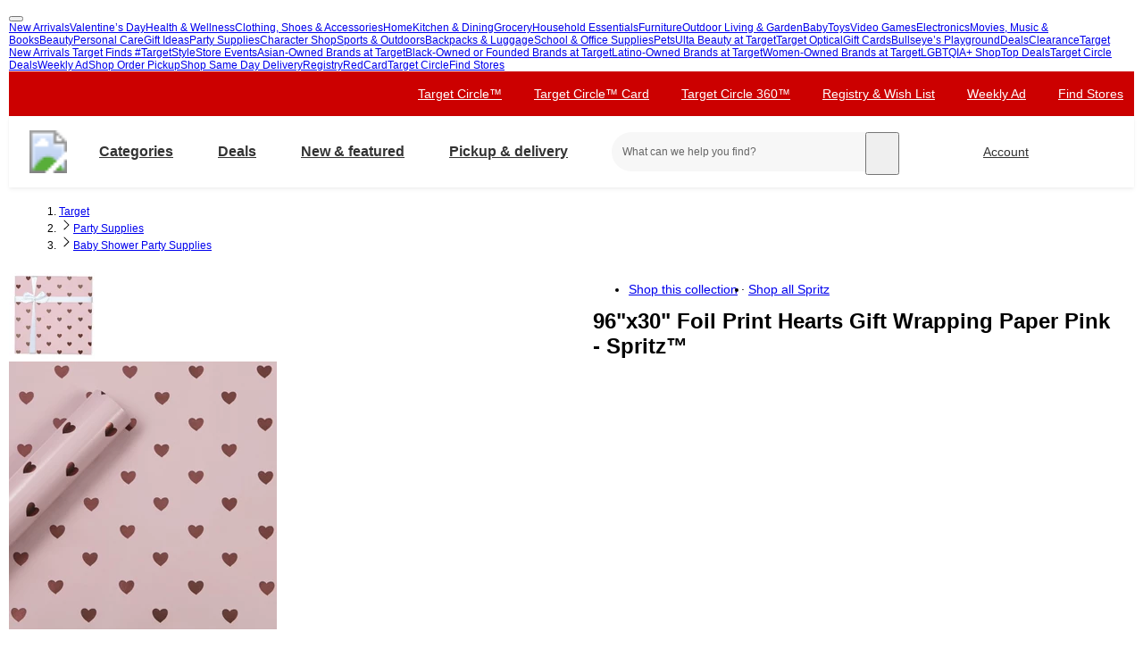

--- FILE ---
content_type: text/css
request_url: https://digitalcontent.target.com/itemcontent/sizecharts/css/tgt_sizechart_htm.css
body_size: 1351
content:
body{font-family:"Targetica","Helvetica Neue","Helvetica","Arial",sans-serif;}

/* Size Chart Table Styles */
#size-chart {
    padding: 3px 10px 10px 10px;
    overflow: hidden;
    background: #fff;
}

#size-chart h1 {
    font-size: 29px;
    padding-bottom: 5px;
}

#size-char #size-chart-categories {
    margin-top: 10px;
}

#size-chart #size-chart-wrapper .size-chart-content h2 {
    font-size: 19px;
    color: #999;
    text-transform: capitalize;
}

#size-chart #size-chart-wrapper .size-chart-content h3 {
    font-size: 19px;
    color: #999;
    text-transform: capitalize;
}

#size-chart .size-chart-categories ul li,
#size-chart .category ul li {
    margin-top: 10px;
}

#size-chart .size-chart-categories ul li .size-chart-select,
#size-chart .category ul li .size-chart-select,
#size-chart-wrapper .size-chart-content .size-chart-section .size-chart-section-content .brand-selector .brand-select,
#size-chart-wrapper .size-chart-content .size-chart-section .size-chart-section-content .brand-selector .size-selector {
    font-weight: bold;
    width: 100%;
    height: 40px;
    font-size: 12px;
    padding: 4px 9px;
    background: url('../../images/global/select-menu/dropdown_arrow.png') no-repeat scroll right center #fff;
    -webkit-appearance: none;
    border: 2px solid #F2F2F2;
    border-radius: 5px;
    color: #333;
    margin-bottom: 0;
}

#size-chart-wrapper .size-chart-content .size-chart-section .size-chart-section-content .brand-selector .brand-select {
    margin-top: 10px;
}

#size-chart #size-chart-wrapper .size-chart-shop-all-container,
.size-chart-table-wrapper,
.measurement-disclaimer,
#size-chart #size-chart-wrapper .measure,
.fit,
#size-chart #size-chart-wrapper .brand-group {
    display: none;
}

.m-top10 {
    margin-top: 10px;
}

.size-chart-table-wrapper {
    margin: 10px;
    background: #fff;
    padding: 10px;
    border-radius: .5em;
}

.size-chart-table-wrapper table {
    margin: 0 auto;
}

.measurement-disclaimer-duplicate {
    margin: 0 auto;
    width: 100%;
    text-align: center;
    font-size: 12px;
    font-style: italic;
    color: #999;
}

.disclaimer-text {
    background: #e8e8e8;
    padding: 25px 0;
}

.pre-size-chart-feature {
    width: 100%;
}

.pre-size-chart-feature a.see-chart-link {
    text-align: center;
    color: #0069ff;
    font-size: 16px;
}

.size-chart-table-wrapper.selected-size {
    display: block;
}

.size-chart-table-wrapper.show-all-charts {
    display: block;
}

.size-chart-table-wrapper.show-all-charts:first-child {
    margin-bottom: 15px;
}

.size-chart-table-wrapper.show-all-charts:first-child .measurement-disclaimer {
    display: none;
}

.size-chart-table-wrapper table {
    width: 100%;
    margin: 0 0 4px 0;
    border-collapse: collapse;
    outline: none;
    border-bottom: none;
    table-layout: fixed;
}

.size-chart-table-wrapper caption {
    text-align: left;
    padding-left: 12px;
    padding-bottom: 8px;
    padding-top: 3px;
}

.size-chart-table-wrapper caption span {
    color: #c00;
    font-size: 14px;
    font-weight: bold;
    text-transform: uppercase;
}

.size-chart-table-wrapper caption p {
    color: #666;
    font-size: 13px;
}

.size-chart-table-wrapper th,
.size-chart-table-wrapper td {
    color: #666;
    text-align: center;
    vertical-align: middle;
    padding: 0;
    height: 37px;
    font-size: 17px;
    line-height: 16px;
    width: 25%;
    border: 3px solid #fff;
}

.size-chart-table-wrapper td {
    background: #f7f7f7;
}

.size-chart-table-wrapper td.active {
    background: #ebebeb;
}

.size-chart-table-wrapper th.row-heading {
    background: #ebebeb;
    font-weight: normal;
}

.size-chart-table-wrapper .active th.row-heading {
    background: #f7f7f7;
    font-weight: normal;
}

.size-chart-table-wrapper .active th.row-heading.active {
    background: #ebebeb;
    font-weight: normal;
}

.size-chart-table-wrapper th.col-heading {
    background: #767676;
    color: #fff;
    padding: 0 2px;
    font-weight: bold;
}

.size-chart-table-wrapper th.col-heading.active {
    background: #c00;
}

.size-chart-table-wrapper tr.hover td,
.size-chart-table-wrapper tr.hover th.row-heading,
.size-chart-table-wrapper tr.hover th.row-heading.active,
.size-chart-table-wrapper td.rowspan-active,
.size-chart-table-wrapper th.rowspan-active {
    background-color: #c00;
    color: #fff;
}

.size-chart-table-wrapper tr:first-child th {
    border-top: 0;
}

.size-chart-table-wrapper tr:last-child td {
    border-bottom: 0;
}

.size-chart-table-wrapper tr:last-child th {
    border-bottom: 0;
}

.size-chart-table-wrapper tr td:first-child,
.size-chart-table-wrapper tr th:first-child {
    padding-left: 0;
    border-left: 0;
}

.size-chart-table-wrapper tr td:last-child,
.size-chart-table-wrapper tr th:last-child {
    border-right: 0;
}

.size-chart-table-wrapper table.col-2 {
    width: 100%;
}

.size-chart-table-wrapper table.col-2 th,
.size-chart-table-wrapper table.col-2 td {
    width: 50%;
    font-size: 12px;
}

.size-chart-table-wrapper table.col-3 {
    width: 100%;
}

.size-chart-table-wrapper table.col-3 th,
.size-chart-table-wrapper table.col-3 td {
    width: 33.33%;
    font-size: 12px;
}

.size-chart-table-wrapper table.col-4 th,
.size-chart-table-wrapper table.col-4 td {
    width: 25%;
    font-size: 12px;
}

.size-chart-table-wrapper table.col-5 th,
.size-chart-table-wrapper table.col-5 td {
    width: 20%;
    font-size: 12px;
}

.size-chart-table-wrapper table.col-6 th,
.size-chart-table-wrapper table.col-6 td {
    width: 16.66%;
    font-size: 12px;
}

.size-chart-table-wrapper table.col-7 th,
.size-chart-table-wrapper table.col-7 td {
    width: 14.28%;
    font-size: 12px;
    word-wrap: break-word;
}

.size-chart-container {
    background: #EDEDEE;
}

.see-all-size {
    text-align: center;
    padding: 15px;
    font-size: 12px;
}

.txt-msmt {
    font-size: 20px;
    font-weight: bold;
    padding: 5px 0 12px 0;
}

.search-active #main_body.main-content {
    margin-top: 0px;
}


/* How to Measure Styles */
.size-chart-section.measure h3{text-align: center;}
.htmContainer, .htmContainer:before, .htmContainer:after { -moz-box-sizing: border-box; -webkit-box-sizing: border-box; box-sizing: border-box; position: relative; margin: .5em; }
.htmContainer:after{
	content:"";
	display: table;
	clear: both;
}
.htmContainer h4, .htmContainer p {margin:0;padding: 0}
.htmContainer p {margin-bottom: 1em;}

.imgContainer {float: left;text-align:center;width: 50%;}
.htmDetails {float: right;width: 50%;
}
.imgContainer img {max-width: 100%;height: auto;margin:auto;}

@media screen and (max-width: 480px) {
	.imgContainer, .htmDetails {float: none;width: auto;}
}
@media (min-width:768px)  {
  .htmDetails{margin-top:10%;}
}


--- FILE ---
content_type: image/svg+xml
request_url: https://target.scene7.com/is/content/Target/GUEST_6fd720e1-724c-4d69-bf91-3863cc6e3944
body_size: 4728
content:
<svg width="30" height="37" viewBox="0 0 30 37" fill="none" xmlns="http://www.w3.org/2000/svg">
<path fill-rule="evenodd" clip-rule="evenodd" d="M5 0H25C27.7614 0 30 2.23857 30 5V31.6666C30 34.4281 27.7614 36.6666 25 36.6666H5C2.23858 36.6666 0 34.4281 0 31.6666V4.99999C0 2.23857 2.23858 0 5 0ZM5 1.66666C3.15905 1.66666 1.66667 3.15905 1.66667 4.99999V31.6666C1.66667 33.5076 3.15905 35 5 35H25C26.841 35 28.3333 33.5076 28.3333 31.6666V5C28.3333 3.15905 26.8409 1.66666 25 1.66666H5Z" fill="#333333"/>
<path d="M28.3333 31.6666C28.3333 33.5076 26.8409 35 25 35H4.99999C3.15905 35 1.66666 33.5076 1.66666 31.6666V8.33331H28.3333V31.6666Z" fill="white"/>
<path d="M1.66666 4.99996C1.66666 3.15901 3.15904 1.66663 4.99999 1.66663H25C26.8409 1.66663 28.3333 3.15901 28.3333 4.99996V8.33329H1.66666V4.99996Z" fill="#E94141"/>
<path d="M21.4435 30.4599C20.386 30.4599 19.651 30.0099 19.621 29.0949H20.6335C20.6335 29.5299 21.0085 29.7474 21.451 29.7474C21.811 29.7474 22.1485 29.5899 22.1485 29.2524C22.1485 28.9674 21.8185 28.8324 20.9785 28.6599C20.0785 28.4724 19.711 28.1724 19.711 27.6174C19.711 26.7924 20.311 26.3724 21.3985 26.3724C22.4485 26.3724 23.041 26.8074 23.1085 27.6099H22.096C22.066 27.2349 21.811 27.0849 21.3685 27.0849C20.956 27.0849 20.776 27.2124 20.776 27.4449C20.776 27.6924 21.0085 27.8199 21.6085 27.9399C22.396 28.0974 22.6885 28.2099 22.9135 28.4124C23.116 28.5924 23.2135 28.8174 23.2135 29.1099C23.2135 30.1074 22.351 30.4599 21.4435 30.4599Z" fill="#333333"/>
<path d="M16.5118 31.72C16.2568 31.72 16.0693 31.705 15.8443 31.6825V30.805C16.0693 30.835 16.2568 30.8425 16.4068 30.8425C16.7068 30.8425 16.8793 30.6325 16.8793 30.355C16.8793 30.2875 16.8718 30.22 16.8343 30.115L15.4693 26.4775H16.6093L17.4868 29.1325H17.5018L18.3493 26.4775H19.4518L17.8318 30.8425C17.6068 31.45 17.2318 31.72 16.5118 31.72Z" fill="#333333"/>
<path d="M12.797 30.4599C12.002 30.4599 11.477 30.0474 11.477 29.2974C11.477 28.9224 11.597 28.6599 11.8145 28.4724C12.062 28.2624 12.422 28.1499 13.067 28.0824C13.757 28.0074 14.057 27.9474 14.057 27.6024C14.057 27.1599 13.7345 27.0849 13.3745 27.0849C12.932 27.0849 12.6995 27.2649 12.662 27.6699H11.597C11.642 26.8224 12.3395 26.3724 13.427 26.3724C14.5595 26.3724 15.122 26.7549 15.122 27.4749V29.3424C15.122 29.5974 15.167 29.6499 15.392 29.6499H15.422V30.3399C15.3245 30.3849 15.2045 30.4299 14.9795 30.4299C14.4845 30.4299 14.2295 30.2799 14.147 29.9274C13.892 30.2349 13.442 30.4599 12.797 30.4599ZM13.1945 29.7474C13.7645 29.7474 14.057 29.4399 14.057 28.8699V28.4574C13.9595 28.5474 13.772 28.5999 13.412 28.6449C12.8645 28.7124 12.542 28.8324 12.542 29.2524C12.542 29.5599 12.7295 29.7474 13.1945 29.7474Z" fill="#333333"/>
<path d="M8.64671 30.46C7.49171 30.46 6.90671 29.485 6.90671 28.3825C6.90671 27.31 7.50671 26.3725 8.62421 26.3725C9.08921 26.3725 9.53921 26.575 9.77171 26.95H9.78671V25H10.8517V30.355H9.83921V29.86H9.82421C9.59171 30.2575 9.17921 30.46 8.64671 30.46ZM8.90921 29.6575C9.51671 29.6575 9.82421 29.185 9.82421 28.405C9.82421 27.7 9.55421 27.175 8.90171 27.175C8.29421 27.175 7.97171 27.6625 7.97171 28.4125C7.97171 29.0275 8.25671 29.6575 8.90921 29.6575Z" fill="#333333"/>
<path d="M22.4511 21.8533C20.4644 21.8533 18.9978 20.7733 18.9444 18.8933H20.8378C20.9311 19.7466 21.5444 20.2933 22.3711 20.2933C23.3311 20.2933 23.9844 19.4666 23.9844 18.4933C23.9844 17.56 23.4244 16.7466 22.3578 16.7466C21.6911 16.7466 21.3044 16.9866 20.9444 17.4933H19.2378L20.1578 12.3333H25.3711V13.8933H21.5178L21.1444 16.0133L21.1711 16.04C21.6378 15.5733 22.1844 15.32 22.9978 15.32C24.8511 15.32 25.8778 16.76 25.8778 18.4933C25.8778 20.3466 24.3844 21.8533 22.4511 21.8533Z" fill="#333333"/>
<path d="M15.1756 21.8533C12.6289 21.8533 11.5889 19.8266 11.5889 17.0266C11.5889 14.84 12.5356 12.1466 15.2556 12.1466C16.8956 12.1466 18.0689 13.1066 18.2822 14.7333H16.4822C16.3356 14.0266 15.8289 13.5733 15.2289 13.5733C14.0689 13.5733 13.5222 14.92 13.4422 16.4133L13.4689 16.44C13.9889 15.7066 14.6422 15.4 15.5622 15.4C17.0022 15.4 18.4422 16.4666 18.4422 18.44C18.4422 20.36 17.1089 21.8533 15.1756 21.8533ZM15.1222 20.2933C16.0022 20.2933 16.5489 19.4666 16.5489 18.5866C16.5489 17.72 16.1089 16.8266 15.1089 16.8266C14.2022 16.8266 13.6156 17.5333 13.6156 18.56C13.6156 19.48 14.2022 20.2933 15.1222 20.2933Z" fill="#333333"/>
<path d="M7.59339 21.8533C5.47339 21.8533 4.12671 20.5733 4.12671 18.56V18.4533H5.92669C5.98009 19.6266 6.59339 20.2933 7.56669 20.2933C8.44669 20.2933 9.08669 19.6933 9.08669 18.8266C9.08669 17.7466 8.39339 17.44 7.22009 17.44H6.92669V16.1066H7.27339C8.34009 16.1066 8.91339 15.68 8.91339 14.9466C8.91339 14.16 8.30009 13.7066 7.59339 13.7066C6.88669 13.7066 6.15339 14.12 6.15339 15.3733H4.35338C4.42005 13.4133 5.68669 12.1466 7.58009 12.1466C9.07339 12.1466 10.7134 13.0666 10.7134 14.7333C10.7134 15.6533 10.2467 16.4 9.40669 16.64V16.6666C10.4467 16.8933 11.0601 17.7466 11.0601 18.7866C11.0601 20.72 9.43339 21.8533 7.59339 21.8533Z" fill="#333333"/>
</svg>
